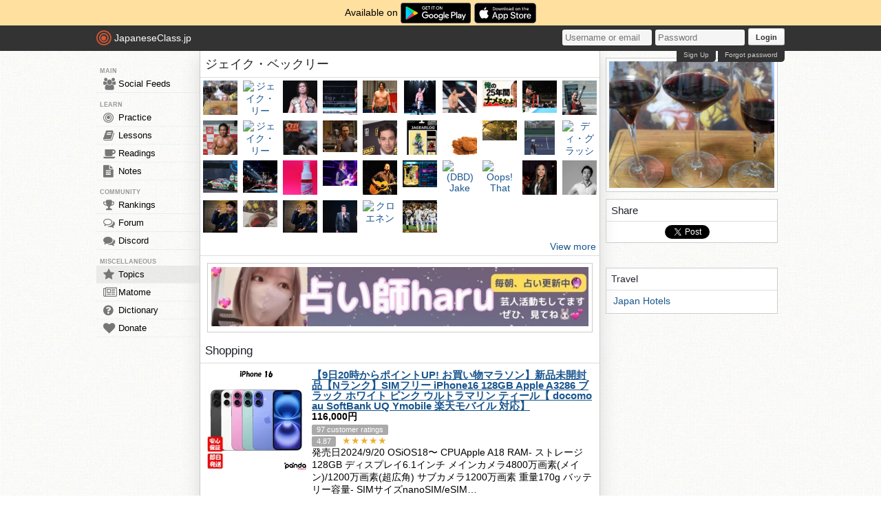

--- FILE ---
content_type: text/html; charset=utf-8
request_url: https://japaneseclass.jp/trends/about/%E3%82%B8%E3%82%A7%E3%82%A4%E3%82%AF%E3%83%BB%E3%83%99%E3%83%83%E3%82%AF%E3%83%AA%E3%83%BC
body_size: 13022
content:
<!DOCTYPE html><html><head><!-- Google tag (gtag.js)--><script async src="https://www.googletagmanager.com/gtag/js?id=G-DNG93ZD7P1" type="c10651fafd2105460b126531-text/javascript"></script><script type="c10651fafd2105460b126531-text/javascript">window.dataLayer = window.dataLayer || [];
function gtag(){dataLayer.push(arguments);}
gtag('js', new Date());
gtag('config', 'G-DNG93ZD7P1');
</script><link rel="dns-prefetch" href="https://cdn.japaneseclass.jp"><meta charset="utf-8"><!-- verification codes--><meta name="y_key" content="eed5acc5360ba626"><meta name="google-site-verification" content="NU4y71Mg9hLhJZ31r1wKR84zgXB4L_2q5v5SbfJZSHA"><meta name="msvalidate.01" content="D65BDFC535FC6BCAE927F1843D4FE9AA"><meta name="p:domain_verify" content="f137121c58fd97ae65c72aac1730cb14"><meta property="fb:app_id" content="246148497593"><meta property="og:app_id" content="246148497593"><meta name="alexaVerifyID" content="kL7SN9uSdZWpRmxoRxtZLFIRfHI"><meta name="viewport" content="initial-scale=1,maximum-scale=1,user-scalable=no"><!--if lt IE 9<script type="text/javascript" src="http://cdnjs.cloudflare.com/ajax/libs/html5shiv/3.7/html5shiv-printshiv.min.js"></script>
<script type="text/javascript" src="http://cdnjs.cloudflare.com/ajax/libs/es5-shim/3.4.0/es5-sham.min.js"></script>
<script type="text/javascript" src="http://cdnjs.cloudflare.com/ajax/libs/es5-shim/4.1.0/es5-sham.min.js"></script>
<script type="text/javascript" src="http://cdnjs.cloudflare.com/ajax/libs/selectivizr/1.0.2/selectivizr-min.js"></script>
<script type="text/javascript" src="http://cdnjs.cloudflare.com/ajax/libs/json2/20130526/json2.min.js"></script>
<sciprt type="text/javascript" src="http://cdnjs.cloudflare.com/ajax/libs/placeholders/3.0.2/placeholders.js"></script>
--><link rel="shortcut icon" href="https://cdn.japaneseclass.jp/assets/favicon.ico" type="image/x-icon"><link rel="icon" href="https://cdn.japaneseclass.jp/assets/favicon.ico" sizes="32x32"><link rel="stylesheet" type="text/css" href="https://cdn.japaneseclass.jp/build/stylus/base.css?ver=835"><!--!{ads.print(user, 'popupunder')}--><script type="c10651fafd2105460b126531-text/javascript" src="//connect.facebook.net/en_US/all.js"></script><script type="c10651fafd2105460b126531-text/javascript">var bian = bian || {};
bian.user = null;
bian.isBot = false;
bian.tempUser = null;
bian.quests = null;
bian.constants = {"LEVEL_REQUIREMENTS":{"1":0,"2":4000,"3":12000,"4":27000,"5":52000,"6":97000,"7":170000,"8":270000,"9":380000}};
var jcjp = {
  gap: 1768566589362 - Date.now(),
  now: 1768566589362
};

</script><meta name="verify-admitad" content="0f23a69571"><meta http-equiv="content-language" content="ja,en"><meta name="description" content="Trends, photos, videos, shopping, news, dictionary, related and similar topics of ジェイク・ベックリー"><meta name="keywords" content="japanese, topic, trends, ジェイク・ベックリー, photos, videos, shopping, news, dictionary, related, similar"><meta property="og:title" content="ジェイク・ベックリー"><meta property="og:type" content="article"><meta property="og:description" content="Trends, photos, videos, shopping, news, dictionary, related and similar topics of ジェイク・ベックリー"><meta property="og:url" content="https://japaneseclass.jp/trends/about/ジェイク・ベックリー"><meta property="og:image" content="https://cdn-ak.f.st-hatena.com/images/fotolife/b/balladlee/20240921/20240921125659.jpg"><meta property="og:site_name" content="JapaneseClass.jp"><meta name="twitter:card" content="summary_large_image"><meta name="twitter:site" content="@jcjp"><meta name="twitter:title" content="ジェイク・ベックリー"><meta name="twitter:description" content="Trends, photos, videos, shopping, news, dictionary, related and similar topics of ジェイク・ベックリー"><meta name="twitter:image" content="https://cdn-ak.f.st-hatena.com/images/fotolife/b/balladlee/20240921/20240921125659.jpg"><title>ジェイク・ベックリー - JapaneseClass.jp</title></head><body><div class="body-wrapper"><div class="announcement">Available on <a href="https://play.google.com/store/apps/details?id=com.japaneseclass" target="_blank"><img class="middle" height="30" src="/images/logos/google-play.svg" alt="Google Play"></a><a class="ml5" href="https://apps.apple.com/us/app/japaneseclass-jp/id1606083467" target="_blank"><img class="middle" height="30" src="/images/logos/app-store.svg" alt="App Store"></a></div><div class="body has-announcement"><div id="fb-root"> </div><header><div id="header"><a class="logo" href="/"><i class="logo-circle fa fa-bullseye fa-5x"></i><span class="jcjp">JapaneseClass.jp</span><!--img(src='/assets/images/jcjp-logo.png')--></a><div class="pull-right right-head login-form"><form action="/auth/login" method="post"><input class="login-input" type="text" placeholder="Username or email" name="username"><input class="login-input" type="password" placeholder="Password" name="password"><button type="submit">Login</button></form><div class="under-header-link forgot-link pull-right">Forgot password</div><div class="under-header-link pull-right mr3" id="react-signup-link"></div></div></div></header><div class="wrapper"><nav><ul id="nav"><li class="header_li_menu">MAIN</li><li class="menu-feeds"><a href="/feeds"><i class="fa fa-group fa-lg"></i>Social Feeds</a></li><li class="header_li_menu">LEARN</li><li class="menu-practice"><a href="/practice"> <i class="fa fa-bullseye fa-lg"></i>Practice</a></li><li class="menu-lessons"><a href="/lessons"><i class="fa fa-book fa-lg"></i>Lessons</a></li><li class="menu-readings"><a href="/readings/list/h"><i class="fa fa-coffee fa-lg"></i>Readings</a></li><li class="menu-notes"><a href="/notes"><i class="fa fa-file-text fa-lg"></i>Notes</a></li><li class="header_li_menu">COMMUNITY</li><li class="menu-ranking"><a href="/user/ranking"><i class="fa fa-trophy fa-lg"></i>Rankings</a></li><li class="menu-forum"><a href="/forum"><i class="fa fa-comments-o fa-lg"></i>Forum</a></li><li class="menu-chat"><a target="_blank" href="https://discord.com/invite/eXGtSpECUb"><!--a(href='/chat')--><i class="fa fa-comments fa-lg"></i>Discord</a></li><!--li.header_li_menu GAME--><!--li: a()i.fa.fa-sun.fa-lg
| Avatar--><li class="header_li_menu">MISCELLANEOUS</li><li class="menu-trends menu-selected"><a href="/trends/list/all"><i class="fa fa-star fa-lg"></i>Topics</a></li><li><a href="/matome"><i class="fa fa-newspaper-o fa-lg"></i>Matome</a></li><li><a href="/dictionary"><i class="fa fa-question-circle fa-lg"></i>Dictionary</a></li><li class="mb30"><a href="/donate"><i class="fa fa-heart fa-lg"></i>Donate</a></li></ul></nav><div id="content"><div class="trends" itemscope="" itemtype="https://schema.org/Article"><h1 itemprop="name">ジェイク・ベックリー</h1><div class="trends-photos"><a class="img-holder js-gallery-btn" href="https://cdn-ak.f.st-hatena.com/images/fotolife/b/balladlee/20240921/20240921125659.jpg" target="_blank"><img class="js-es-image js-remove thumb-sm" src="https://cdn-ak.f.st-hatena.com/images/fotolife/b/balladlee/20240921/20240921125659.jpg" alt="コノスル・マルベック・ビシクレタ・リミテッド・エディション" itemprop="image"></a><a class="img-holder js-gallery-btn" href="https://hochi.news/images/2024/06/16/20240616-OHT1I51275-L.jpg" target="_blank"><img class="js-es-image js-remove thumb-sm" src="https://hochi.news/images/2024/06/16/20240616-OHT1I51275-L.jpg" alt="ジェイク・リー" itemprop="image"></a><a class="img-holder js-gallery-btn" href="https://kids-future-navi.com/wp-content/uploads/2022/12/wrestler-named-jake-lee.jpg" target="_blank"><img class="js-es-image js-remove thumb-sm" src="https://kids-future-navi.com/wp-content/uploads/2022/12/wrestler-named-jake-lee.jpg" alt="新日本への移籍が噂されるジェイク・リーってどんなレスラーなん？" itemprop="image"></a><a class="img-holder js-gallery-btn" href="https://i.daily.jp/ring/2023/03/19/Images/f_16159580.jpg" target="_blank"><img class="js-es-image js-remove thumb-sm" src="https://i.daily.jp/ring/2023/03/19/Images/f_16159580.jpg" alt="ノア　ジェイク・リーがＧＨＣヘビー級新王者に　「今日から俺がノアの舵を取る！」　清宮は王座陥落編集者のオススメ記事ＢＤドタキャンから復帰のＳＡＴＯＲＵ 元カノ女優と再会も「こ…【写真】リング復帰のぱんちゃん璃奈 大胆デニムビキニ姿で計量…【写真】ＢＤオーディションで女性ダンサーが暴走 尻だし暴挙で…【写真】女子格闘家ビクトリア・リーが１８歳で死去 世界王者の…ファイト最新ニュース主要ニュース広島・栗林が右肘関節手術 復帰時期未定楽天・三木新監督「想像を超えた覚悟」阪神・藤川新監督の素顔 人柄はリーダー楽天・森井社長が監督交代経緯を説明カンニング竹山 後輩芸人が超難関資格合格藤本敏史 謹慎中に後輩女芸人から差し入れ巨人まさかの完封負け 戸郷を援護できず姿消した「踊る」湾岸署美人巡査が話題ランキング(ファイト)写真話題の写真ランキングリアルタイムランキング注目トピックス" itemprop="image"></a><a class="img-holder js-gallery-btn" href="https://tokyo-sports.ismcdn.jp/mwimgs/c/e/1760w/img_ced14e5191a6f8f41b7a3ef3353727ae139566.jpg" target="_blank"><img class="js-es-image js-remove thumb-sm" src="https://tokyo-sports.ismcdn.jp/mwimgs/c/e/1760w/img_ced14e5191a6f8f41b7a3ef3353727ae139566.jpg" alt="【全日本】ジェイク・リーが年内で退団　暮れの王道マットに大激震" itemprop="image"></a><a class="img-holder js-gallery-btn" href="https://stat.ameba.jp/user_images/20230320/07/sanpurena/19/86/j/o1080161315257770585.jpg" target="_blank"><img class="js-es-image js-remove thumb-sm" src="https://stat.ameba.jp/user_images/20230320/07/sanpurena/19/86/j/o1080161315257770585.jpg" alt="かっちんブログ 「朝鮮学校情報・在日同胞情報・在日サッカー速報情報など発信」史上初の快挙！GHCヘビー級王者に！朝鮮学校出身　プロレスラー　ジェイク・リー選手" itemprop="image"></a><a class="img-holder js-gallery-btn" href="https://tokyo-sports.ismcdn.jp/mwimgs/1/1/1200w/img_11f6d7964707ba5a2709371d9084cfa6119857.jpg" target="_blank"><img class="js-es-image js-remove thumb-sm" src="https://tokyo-sports.ismcdn.jp/mwimgs/1/1/1200w/img_11f6d7964707ba5a2709371d9084cfa6119857.jpg" alt="【ノア】ジェイク・リー 方舟マットに電撃参戦へ「いま俺は … – 東スポWEB" itemprop="image"></a><a class="img-holder js-gallery-btn" href="https://yvpub-pctr.c.yimg.jp/dk/yvpub-bucket001-west/contents/yvpub-content-600dcc1e2fb1c297c1c585b15d807935/images/yvpubthum9946674-656748d05613b024ed69587fe3f2ae95.jpeg" target="_blank"><img class="js-es-image js-remove thumb-sm" src="https://yvpub-pctr.c.yimg.jp/dk/yvpub-bucket001-west/contents/yvpub-content-600dcc1e2fb1c297c1c585b15d807935/images/yvpubthum9946674-656748d05613b024ed69587fe3f2ae95.jpeg" alt="スポーツナビ" itemprop="image"></a><a class="img-holder js-gallery-btn" href="https://tokyo-sports.ismcdn.jp/mwimgs/4/1/1760w/img_419e9d85a582615b22e120e2deb52415190229.jpg" target="_blank"><img class="js-es-image js-remove thumb-sm" src="https://tokyo-sports.ismcdn.jp/mwimgs/4/1/1760w/img_419e9d85a582615b22e120e2deb52415190229.jpg" alt="【全日本】退団のジェイクが理由明かす「一度しかない人生だから、挑戦したい」" itemprop="image"></a><a class="img-holder js-gallery-btn" href="https://cdn.snsimg.carview.co.jp/minkara/blog/000/021/282/473/21282473/p1.jpg?ct=bcf0d0354ad5" target="_blank"><img class="js-es-image js-remove thumb-sm" src="https://cdn.snsimg.carview.co.jp/minkara/blog/000/021/282/473/21282473/p1.jpg?ct=bcf0d0354ad5" alt="ジェイクEリーは現在、ちょっと悲しいです。" itemprop="image"></a><a class="img-holder js-gallery-btn" href="https://www.nikkansports.com/battle/news/img/202105210001357-w1300_0.jpg" target="_blank"><img class="js-es-image js-remove thumb-sm" src="https://www.nikkansports.com/battle/news/img/202105210001357-w1300_0.jpg" alt="全日本プロレス新木場大会　諏訪間との前哨戦に勝利後バックステージで余裕の表情を見せるジェイク・リー（撮影・松熊洋介）" itemprop="image"></a><a class="img-holder js-gallery-btn" href="https://hochi.news/images/2023/05/17/20230517-OHT1I51017-L.jpg" target="_blank"><img class="js-es-image js-remove thumb-sm" src="https://hochi.news/images/2023/05/17/20230517-OHT1I51017-L.jpg" alt="ジェイク・リー" itemprop="image"></a><a class="img-holder js-gallery-btn" href="https://img.aucfree.com/w1087880690.1.jpg" target="_blank"><img class="js-es-image js-remove thumb-sm" src="https://img.aucfree.com/w1087880690.1.jpg" alt="【LP+EP】オジー・オズボーン / 月に吠える BARK AT THE MOON / OZZY OSBOURNE / ジェイク・E.リー /解説・歌詞・対訳付 CBS 30AP2731-2▲の1番目の画像" itemprop="image"></a><a class="img-holder js-gallery-btn" href="https://eiga-pop.com/files/image/1893/image_1893_i5ea2eb5e998dc.jpg" target="_blank"><img class="js-es-image js-remove thumb-sm" src="https://eiga-pop.com/files/image/1893/image_1893_i5ea2eb5e998dc.jpg" alt="ジェイク・カスダン" itemprop="image"></a><a class="img-holder js-gallery-btn" href="https://eiga.k-img.com/images/person/297925/da8fa9ea7bb222dd/320.jpg?1530674799" target="_blank"><img class="js-es-image js-remove thumb-sm" src="https://eiga.k-img.com/images/person/297925/da8fa9ea7bb222dd/320.jpg?1530674799" alt="ジョナサン・カスダン" itemprop="image"></a><a class="img-holder js-gallery-btn" href="https://blog-imgs-90.fc2.com/t/e/a/teamjackass/201603110758570c4.jpg" target="_blank"><img class="js-es-image js-remove thumb-sm" src="https://blog-imgs-90.fc2.com/t/e/a/teamjackass/201603110758570c4.jpg" alt="201603110758570c4.jpg" itemprop="image"></a><a class="img-holder js-gallery-btn" href="https://www.profoods.co.jp/img/item/0040519/r0040519_17.jpg" target="_blank"><img class="js-es-image js-remove thumb-sm" src="https://www.profoods.co.jp/img/item/0040519/r0040519_17.jpg" alt="■GABAN ケイジャンシーズニング 100g （チャック袋入）GABAN ケイジャンシーズニング 100g （チャック袋入）" itemprop="image"></a><a class="img-holder js-gallery-btn" href="https://eiga-pop.com/files/image/40165/image_40165_i62cdd68c1e65c.jpg" target="_blank"><img class="js-es-image js-remove thumb-sm" src="https://eiga-pop.com/files/image/40165/image_40165_i62cdd68c1e65c.jpg" alt="ストレンジ・ワールド もうひとつの世界の画像一覧" itemprop="image"></a><a class="img-holder js-gallery-btn" href="https://livedoor.blogimg.jp/baseball_motion/imgs/7/5/75be65db.jpg" target="_blank"><img class="js-es-image js-remove thumb-sm" src="https://livedoor.blogimg.jp/baseball_motion/imgs/7/5/75be65db.jpg" alt="02" itemprop="image"></a><a class="img-holder js-gallery-btn" href="https://img.topics.smt.news.goo.ne.jp/picture/jp_motorsport/m_jp_motorsport-2022080123016.jpg" target="_blank"><img class="js-es-image js-remove thumb-sm" src="https://img.topics.smt.news.goo.ne.jp/picture/jp_motorsport/m_jp_motorsport-2022080123016.jpg" alt="ディ・グラッシが今季初勝利。ライバル総崩れでバンドーンがタイトル王手｜フォーミュラE第14戦ロンドン" itemprop="image"></a><a class="img-holder js-gallery-btn" href="https://cdn-image.as-web.jp/2020/01/29165640/R-Motorsport_2-jpg.jpg" target="_blank"><img class="js-es-image js-remove thumb-sm" src="https://cdn-image.as-web.jp/2020/01/29165640/R-Motorsport_2-jpg.jpg" alt="アストンマーティンがIGTCにフルシーズンエントリー。8社目のフル参戦メーカーに" itemprop="image"></a><a class="img-holder js-gallery-btn" href="https://cdn-image.as-web.jp/2022/08/01153933/asimg_1019286275-LAT-20220730-EPS813_145605_AF_7441_2f62e77524f1d8e.jpg" target="_blank"><img class="js-es-image js-remove thumb-sm" src="https://cdn-image.as-web.jp/2022/08/01153933/asimg_1019286275-LAT-20220730-EPS813_145605_AF_7441_2f62e77524f1d8e.jpg" alt="フォーミュラEロンドン戦はデニスとディ・グラッシが今季初優勝。タイトル争いはバンドーンがリード" itemprop="image"></a><a class="img-holder js-gallery-btn" href="https://livedoor.blogimg.jp/siliconhouse/imgs/5/b/5bf4f4b0-s.jpg" target="_blank"><img class="js-es-image js-remove thumb-sm" src="https://livedoor.blogimg.jp/siliconhouse/imgs/5/b/5bf4f4b0-s.jpg" alt="pb_001" itemprop="image"></a><a class="img-holder js-gallery-btn" href="https://gsch.tfmwish.com/wp-content/uploads/61408.jpg" target="_blank"><img class="js-es-image js-remove thumb-sm" src="https://gsch.tfmwish.com/wp-content/uploads/61408.jpg" alt="【ジェフ・ベック】ミック・ジャガー／ジミー・ペイジ／キース・ムーン／コージー・パウエル／ロニー・ウッドらについて語る" itemprop="image"></a><a class="img-holder js-gallery-btn" href="https://sportiva.shueisha.co.jp/clm/baseball/mlb/2013/assets_c/2013/01/Peavy-thumb-450x340-41833.jpg" target="_blank"><img class="js-es-image js-remove thumb-sm" src="https://sportiva.shueisha.co.jp/clm/baseball/mlb/2013/assets_c/2013/01/Peavy-thumb-450x340-41833.jpg" alt="【MLB】作家、ハンター、カーレーサー。メジャーリーガーの「オフは別の顔」キーワードSportiva Presents編集部のオススメ人気記事ランキングこの記事を読んだ人にオススメSportiva Presentsスペシャルコンテンツ注目フォト" itemprop="image"></a><a class="img-holder js-gallery-btn" href="https://pbs.twimg.com/media/Db90k3NUQAAHFH6.jpg" target="_blank"><img class="js-es-image js-remove thumb-sm" src="https://pbs.twimg.com/media/Db90k3NUQAAHFH6.jpg" alt="JavaScript is not available." itemprop="image"></a><a class="img-holder js-gallery-btn" href="https://i.pinimg.com/474x/ad/5e/db/ad5edb865c25463ee8bf20027c59b830.jpg" target="_blank"><img class="js-es-image js-remove thumb-sm" src="https://i.pinimg.com/474x/ad/5e/db/ad5edb865c25463ee8bf20027c59b830.jpg" alt="(DBD) Jake Park" itemprop="image"></a><a class="img-holder js-gallery-btn" href="https://cdn.shopify.com/s/files/1/0593/1823/9392/products/cg61037722_4_800x.jpg?v=1669254428" target="_blank"><img class="js-es-image js-remove thumb-sm" src="https://cdn.shopify.com/s/files/1/0593/1823/9392/products/cg61037722_4_800x.jpg?v=1669254428" alt="Oops! That page can’t be found." itemprop="image"></a><a class="img-holder js-gallery-btn" href="https://www.crank-in.net/img/db/509975_650.jpg" target="_blank"><img class="js-es-image js-remove thumb-sm" src="https://www.crank-in.net/img/db/509975_650.jpg" alt="シャリース" itemprop="image"></a><a class="img-holder js-gallery-btn" href="https://prtimes.jp/i/24873/26/resize/d24873-26-801569-0.jpg" target="_blank"><img class="js-es-image js-remove thumb-sm" src="https://prtimes.jp/i/24873/26/resize/d24873-26-801569-0.jpg" alt="株式会社スリーシェイク、シリーズAラウンドにて総額5.0億円の資金調達を実施" itemprop="image"></a><a class="img-holder js-gallery-btn" href="https://afpbb.ismcdn.jp/mwimgs/8/9/810wm/img_8963e6dfce282b6c4ec62b59dc32bea9117733.jpg" target="_blank"><img class="js-es-image js-remove thumb-sm" src="https://afpbb.ismcdn.jp/mwimgs/8/9/810wm/img_8963e6dfce282b6c4ec62b59dc32bea9117733.jpg" alt="国際ニュース：AFPBB News「Glee」のスター、フィリピンの壁破る トランスジェンダーのアイコン" itemprop="image"></a><a class="img-holder js-gallery-btn" href="https://64.media.tumblr.com/fbca6262bd809d1045bf38c1ecba1e66/8b1883f590d6d14d-67/s2048x3072_c4348,21256,91304,70169/6d6333af0128e72f4465c98e3a7426768a4b4b1d.jpg" target="_blank"><img class="js-es-image js-remove thumb-sm" src="https://64.media.tumblr.com/fbca6262bd809d1045bf38c1ecba1e66/8b1883f590d6d14d-67/s2048x3072_c4348,21256,91304,70169/6d6333af0128e72f4465c98e3a7426768a4b4b1d.jpg" alt="シャリース、ジェイクザイラス" itemprop="image"></a><a class="img-holder js-gallery-btn" href="https://afpbb.ismcdn.jp/mwimgs/8/9/1000x/img_8963e6dfce282b6c4ec62b59dc32bea9117733.jpg" target="_blank"><img class="js-es-image js-remove thumb-sm" src="https://afpbb.ismcdn.jp/mwimgs/8/9/1000x/img_8963e6dfce282b6c4ec62b59dc32bea9117733.jpg" alt="国際ニュース：AFPBB News「Glee」のスター、フィリピンの壁破る トランスジェンダーのアイコン" itemprop="image"></a><a class="img-holder js-gallery-btn" href="https://hot-korea.net/uploads/wp-content/uploads/2021/08/210803_0083-768x512.jpg" target="_blank"><img class="js-es-image js-remove thumb-sm" src="https://hot-korea.net/uploads/wp-content/uploads/2021/08/210803_0083-768x512.jpg" alt="韓国の美を伝えるミス・コリア、2021年の日本代表決定！ ミュージカル「BACK TO THE STAGE」キャストによる先行お披露目も！" itemprop="image"></a><a class="img-holder js-gallery-btn" href="https://lohas.nicoseiga.jp/thumb/2009378i?" target="_blank"><img class="js-es-image js-remove thumb-sm" src="https://lohas.nicoseiga.jp/thumb/2009378i?" alt="クロエネン" itemprop="image"></a><a class="img-holder js-gallery-btn" href="https://image.news.livedoor.com/newsimage/stf/d/e/deb17_1351_c4e41f0d_f56ffb89-m.jpg" target="_blank"><img class="js-es-image js-remove thumb-sm" src="https://image.news.livedoor.com/newsimage/stf/d/e/deb17_1351_c4e41f0d_f56ffb89-m.jpg" alt="ブレーブスとドジャース、地区シリーズ敗退の危機" itemprop="image"></a></div><a class="bbGray text-right p5 block" href="/img/ジェイク・ベックリー">View more</a><!--a.bbGray.block.text-center(href="https://www.etsy.com/shop/RumpelFable", target="_blank")img.almost-fill.mauto.mt10.mb10(src="/ads/rumpelfable-1080x1080.jpg", alt="RUMPEL FABLE")--><div class="center mt10"><div class="center p5 box m10">
      <a href="https://www.youtube.com/@jeanne6663" target="_blank" rel="nofollow"><img border="0" style="width:100%" alt="jeanne6663" src="https://japaneseclass.jp/images/ads/haru.jpg"></a>
    </div></div><h2>Shopping</h2><!--include ../layout/amazon--><!--h2 Shopping--><ul class="trends-shopping"><li class="article" itemscope="" itemtype="https://schema.org/Product"><a class="article-img" href="https://hb.afl.rakuten.co.jp/hgc/g00s2dad.2t6pc63d.g00s2dad.2t6pd9f8/?pc=https%3A%2F%2Fitem.rakuten.co.jp%2Fkeitai-god%2Fiphone16-128-n%2F&amp;m=http%3A%2F%2Fm.rakuten.co.jp%2Fkeitai-god%2Fi%2F10020888%2F&amp;rafcid=wsc_i_is_1048759058175363316" target="_blank"><img src="https://thumbnail.image.rakuten.co.jp/@0_mall/keitai-god/cabinet/06339609/10970887/16_all.jpg?_ex=145x145" alt="【9日20時からポイントUP! お買い物マラソン】新品未開封品【Nランク】SIMフリー iPhone16 128GB Apple A3286 ブラック ホワイト ピンク ウルトラマリン ティール【 docomo au SoftBank UQ Ymobile 楽天モバイル 対応】" itemprop="image"></a><div class="article-text"><h3 itemprop="name"><a class="bold underline" href="https://hb.afl.rakuten.co.jp/hgc/g00s2dad.2t6pc63d.g00s2dad.2t6pd9f8/?pc=https%3A%2F%2Fitem.rakuten.co.jp%2Fkeitai-god%2Fiphone16-128-n%2F&amp;m=http%3A%2F%2Fm.rakuten.co.jp%2Fkeitai-god%2Fi%2F10020888%2F&amp;rafcid=wsc_i_is_1048759058175363316" target="_blank" itemprop="url">【9日20時からポイントUP! お買い物マラソン】新品未開封品【Nランク】SIMフリー iPhone16 128GB Apple A3286 ブラック ホワイト ピンク ウルトラマリン ティール【 docomo au SoftBank UQ Ymobile 楽天モバイル 対応】</a></h3><div itemprop="offers" itemscope="" itemtype="https://schema.org/Offer"><strong class="mv5"><span itemprop="price">116,000</span>円</strong><meta itemprop="priceCurrency" content="JPY"><link itemprop="availability" href="https://schema.org/InStock"></div><div itemprop="aggregateRating" itemscope="" itemtype="https://schema.org/AggregateRating"><span class="item grey"><span itemprop="reviewCount">97</span> customer ratings</span><div><span class="item grey" itemprop="ratingValue">4.87</span> <span class="star">★★★★★</span></div></div><div>発売日2024/9/20 OSiOS18〜 CPUApple A18 RAM- ストレージ128GB ディスプレイ6.1インチ メインカメラ4800万画素(メイン)/1200万画素(超広角) サブカメラ1200万画素 重量170g バッテリー容量- SIMサイズnanoSIM/eSIM…</div></div></li><li class="article" itemscope="" itemtype="https://schema.org/Product"><a class="article-img" href="https://hb.afl.rakuten.co.jp/hgc/g00u6lrd.2t6pc8e0.g00u6lrd.2t6pd6ba/?pc=https%3A%2F%2Fitem.rakuten.co.jp%2Ff092151-nasukara%2F70674-40012347%2F&amp;m=http%3A%2F%2Fm.rakuten.co.jp%2Ff092151-nasukara%2Fi%2F10000107%2F&amp;rafcid=wsc_i_is_1048759058175363316" target="_blank"><img src="https://thumbnail.image.rakuten.co.jp/@0_mall/f092151-nasukara/cabinet/10123413/70674-40012347-01.jpg?_ex=145x145" alt="【ふるさと納税】130-2【選べるカラー】高性能リユース　スマホ　Apple　iPhone 12 64GB　SIMロック解除済　本体のみ ｜ 中古 再生品 本体 端末" itemprop="image"></a><div class="article-text"><h3 itemprop="name"><a class="bold underline" href="https://hb.afl.rakuten.co.jp/hgc/g00u6lrd.2t6pc8e0.g00u6lrd.2t6pd6ba/?pc=https%3A%2F%2Fitem.rakuten.co.jp%2Ff092151-nasukara%2F70674-40012347%2F&amp;m=http%3A%2F%2Fm.rakuten.co.jp%2Ff092151-nasukara%2Fi%2F10000107%2F&amp;rafcid=wsc_i_is_1048759058175363316" target="_blank" itemprop="url">【ふるさと納税】130-2【選べるカラー】高性能リユース　スマホ　Apple　iPhone 12 64GB　SIMロック解除済　本体のみ ｜ 中古 再生品 本体 端末</a></h3><div itemprop="offers" itemscope="" itemtype="https://schema.org/Offer"><strong class="mv5"><span itemprop="price">130,000</span>円</strong><meta itemprop="priceCurrency" content="JPY"><link itemprop="availability" href="https://schema.org/InStock"></div><div>那須烏山市で点検・整備されたリユース　スマホです。 リユース・スマホの中でもコストパフォーマンスに優れたモデル。 リユース製品が初めてという方にもおすすめ致します。 カラー： ホワイト・ブラック キャリア：docomo・au・Softbank・楽天モバイル（SIMロック解除済）…</div></div></li><li class="article" itemscope="" itemtype="https://schema.org/Product"><a class="article-img" href="https://hb.afl.rakuten.co.jp/hgc/g00u6p5d.2t6pcde4.g00u6p5d.2t6pde25/?pc=https%3A%2F%2Fitem.rakuten.co.jp%2Fnicosuma-store%2Fiphone15-battery100%2F&amp;m=http%3A%2F%2Fm.rakuten.co.jp%2Fnicosuma-store%2Fi%2F10000419%2F&amp;rafcid=wsc_i_is_1048759058175363316" target="_blank"><img src="https://thumbnail.image.rakuten.co.jp/@0_mall/nicosuma-store/cabinet/08934800/11201670/12347637/iphone15.jpg?_ex=145x145" alt="純正バッテリー100%｜90%【中古】iPhone 15 128GB 256GB 512GB A3089 スマホ スマートフォン 本体 SIMフリー ピンク イエロー グリーン ブルー ブラック docomo au softbank 美品 にこスマ認定整備済み品(リファービッシュ 整備済品) 白ロム" itemprop="image"></a><div class="article-text"><h3 itemprop="name"><a class="bold underline" href="https://hb.afl.rakuten.co.jp/hgc/g00u6p5d.2t6pcde4.g00u6p5d.2t6pde25/?pc=https%3A%2F%2Fitem.rakuten.co.jp%2Fnicosuma-store%2Fiphone15-battery100%2F&amp;m=http%3A%2F%2Fm.rakuten.co.jp%2Fnicosuma-store%2Fi%2F10000419%2F&amp;rafcid=wsc_i_is_1048759058175363316" target="_blank" itemprop="url">純正バッテリー100%｜90%【中古】iPhone 15 128GB 256GB 512GB A3089 スマホ スマートフォン 本体 SIMフリー ピンク イエロー グリーン ブルー ブラック docomo au softbank 美品 にこスマ認定整備済み品(リファービッシュ 整備済品) 白ロム</a></h3><div itemprop="offers" itemscope="" itemtype="https://schema.org/Offer"><strong class="mv5"><span itemprop="price">87,800</span>円</strong><meta itemprop="priceCurrency" content="JPY"><link itemprop="availability" href="https://schema.org/InStock"></div><div itemprop="aggregateRating" itemscope="" itemtype="https://schema.org/AggregateRating"><span class="item grey"><span itemprop="reviewCount">29</span> customer ratings</span><div><span class="item grey" itemprop="ratingValue">4.93</span> <span class="star">★★★★★</span></div></div><div>iphone 中古 iphone simフリー iphone 本体 iphone 整備済 simフリー iphone 中古 中古スマホ iphone リファービッシュ iphone15 中古 iphone15 simフリー iphone15 本体 iphone 15 中古 iphone 15…</div></div></li><li class="article" itemscope="" itemtype="https://schema.org/Product"><a class="article-img" href="https://hb.afl.rakuten.co.jp/hgc/g00u6p5d.2t6pcde4.g00u6p5d.2t6pde25/?pc=https%3A%2F%2Fitem.rakuten.co.jp%2Fnicosuma-store%2Fiphonese3-128-a%2F&amp;m=http%3A%2F%2Fm.rakuten.co.jp%2Fnicosuma-store%2Fi%2F10000109%2F&amp;rafcid=wsc_i_is_1048759058175363316" target="_blank"><img src="https://thumbnail.image.rakuten.co.jp/@0_mall/nicosuma-store/cabinet//08934800/11201670/11201671/iphonese3-thumb.jpg?_ex=145x145" alt="【中古】iPhone SE 第3世代 2022 SE3 A2782 64GB 128GB スマホ スマートフォン SE3 本体 SIMフリー ミッドナイト レッド スターライト docomo au softbank 美品 にこスマ認定整備済み品(リファービッシュ 整備済品) 白ロム" itemprop="image"></a><div class="article-text"><h3 itemprop="name"><a class="bold underline" href="https://hb.afl.rakuten.co.jp/hgc/g00u6p5d.2t6pcde4.g00u6p5d.2t6pde25/?pc=https%3A%2F%2Fitem.rakuten.co.jp%2Fnicosuma-store%2Fiphonese3-128-a%2F&amp;m=http%3A%2F%2Fm.rakuten.co.jp%2Fnicosuma-store%2Fi%2F10000109%2F&amp;rafcid=wsc_i_is_1048759058175363316" target="_blank" itemprop="url">【中古】iPhone SE 第3世代 2022 SE3 A2782 64GB 128GB スマホ スマートフォン SE3 本体 SIMフリー ミッドナイト レッド スターライト docomo au softbank 美品 にこスマ認定整備済み品(リファービッシュ 整備済品) 白ロム</a></h3><div itemprop="offers" itemscope="" itemtype="https://schema.org/Offer"><strong class="mv5"><span itemprop="price">21,800</span>円</strong><meta itemprop="priceCurrency" content="JPY"><link itemprop="availability" href="https://schema.org/InStock"></div><div itemprop="aggregateRating" itemscope="" itemtype="https://schema.org/AggregateRating"><span class="item grey"><span itemprop="reviewCount">538</span> customer ratings</span><div><span class="item grey" itemprop="ratingValue">4.51</span> <span class="star">★★★★★</span></div></div><div>iphone 中古 iphone simフリー iphone 本体 iphone 整備済 simフリー iphone 中古 中古スマホ iphone リファービッシュ iphonese 中古 iphonese simフリー iphonese 本体 iphone se 中古 iphone se…</div></div></li><li class="article" itemscope="" itemtype="https://schema.org/Product"><a class="article-img" href="https://hb.afl.rakuten.co.jp/hgc/g00u6p5d.2t6pcde4.g00u6p5d.2t6pde25/?pc=https%3A%2F%2Fitem.rakuten.co.jp%2Fnicosuma-store%2Fiphone14-128-a%2F&amp;m=http%3A%2F%2Fm.rakuten.co.jp%2Fnicosuma-store%2Fi%2F10000210%2F&amp;rafcid=wsc_i_is_1048759058175363316" target="_blank"><img src="https://thumbnail.image.rakuten.co.jp/@0_mall/nicosuma-store/cabinet//08934800/11201670/11201671/iphone14-thumb.jpg?_ex=145x145" alt="【中古】iPhone 14 128GB 256GB 512GB A2881 スマホ スマートフォン 本体 SIMフリー ミッドナイト (PRODUCT)RED スターライト パープル ブルー イエロー docomo au softbank 美品 にこスマ認定整備済み品(リファービッシュ 整備済品) 白ロム" itemprop="image"></a><div class="article-text"><h3 itemprop="name"><a class="bold underline" href="https://hb.afl.rakuten.co.jp/hgc/g00u6p5d.2t6pcde4.g00u6p5d.2t6pde25/?pc=https%3A%2F%2Fitem.rakuten.co.jp%2Fnicosuma-store%2Fiphone14-128-a%2F&amp;m=http%3A%2F%2Fm.rakuten.co.jp%2Fnicosuma-store%2Fi%2F10000210%2F&amp;rafcid=wsc_i_is_1048759058175363316" target="_blank" itemprop="url">【中古】iPhone 14 128GB 256GB 512GB A2881 スマホ スマートフォン 本体 SIMフリー ミッドナイト (PRODUCT)RED スターライト パープル ブルー イエロー docomo au softbank 美品 にこスマ認定整備済み品(リファービッシュ 整備済品) 白ロム</a></h3><div itemprop="offers" itemscope="" itemtype="https://schema.org/Offer"><strong class="mv5"><span itemprop="price">61,800</span>円</strong><meta itemprop="priceCurrency" content="JPY"><link itemprop="availability" href="https://schema.org/InStock"></div><div itemprop="aggregateRating" itemscope="" itemtype="https://schema.org/AggregateRating"><span class="item grey"><span itemprop="reviewCount">155</span> customer ratings</span><div><span class="item grey" itemprop="ratingValue">4.5</span> <span class="star">★★★★★</span></div></div><div>iphone 中古 iphone simフリー iphone 本体 iphone 整備済 simフリー iphone 中古 中古スマホ iphone リファービッシュ iphone14 中古 iphone14 simフリー iphone14 本体 iphone 14 中古 iphone 14…</div></div></li><li class="article" itemscope="" itemtype="https://schema.org/Product"><a class="article-img" href="https://hb.afl.rakuten.co.jp/hgc/g00u6p5d.2t6pcde4.g00u6p5d.2t6pde25/?pc=https%3A%2F%2Fitem.rakuten.co.jp%2Fnicosuma-store%2Fiphone15-128-a%2F&amp;m=http%3A%2F%2Fm.rakuten.co.jp%2Fnicosuma-store%2Fi%2F10000250%2F&amp;rafcid=wsc_i_is_1048759058175363316" target="_blank"><img src="https://thumbnail.image.rakuten.co.jp/@0_mall/nicosuma-store/cabinet/08934800/11201670/11201671/iphone15-thumb.jpg?_ex=145x145" alt="【中古】iPhone 15 128GB 256GB 512GB A3089 スマホ スマートフォン 本体 SIMフリー ピンク イエロー グリーン ブルー ブラック docomo au softbank 美品 にこスマ認定整備済み品(リファービッシュ 整備済品) 白ロム" itemprop="image"></a><div class="article-text"><h3 itemprop="name"><a class="bold underline" href="https://hb.afl.rakuten.co.jp/hgc/g00u6p5d.2t6pcde4.g00u6p5d.2t6pde25/?pc=https%3A%2F%2Fitem.rakuten.co.jp%2Fnicosuma-store%2Fiphone15-128-a%2F&amp;m=http%3A%2F%2Fm.rakuten.co.jp%2Fnicosuma-store%2Fi%2F10000250%2F&amp;rafcid=wsc_i_is_1048759058175363316" target="_blank" itemprop="url">【中古】iPhone 15 128GB 256GB 512GB A3089 スマホ スマートフォン 本体 SIMフリー ピンク イエロー グリーン ブルー ブラック docomo au softbank 美品 にこスマ認定整備済み品(リファービッシュ 整備済品) 白ロム</a></h3><div itemprop="offers" itemscope="" itemtype="https://schema.org/Offer"><strong class="mv5"><span itemprop="price">84,800</span>円</strong><meta itemprop="priceCurrency" content="JPY"><link itemprop="availability" href="https://schema.org/InStock"></div><div itemprop="aggregateRating" itemscope="" itemtype="https://schema.org/AggregateRating"><span class="item grey"><span itemprop="reviewCount">29</span> customer ratings</span><div><span class="item grey" itemprop="ratingValue">4.34</span> <span class="star">★★★★</span></div></div><div>iphone 中古 iphone simフリー iphone 本体 iphone 整備済 simフリー iphone 中古 中古スマホ iphone リファービッシュ iphone15 中古 iphone15 simフリー iphone15 本体 iphone 15 中古 iphone 15…</div></div></li><li class="article" itemscope="" itemtype="https://schema.org/Product"><a class="article-img" href="https://hb.afl.rakuten.co.jp/hgc/g00trgdd.2t6pcb4d.g00trgdd.2t6pde4c/?pc=https%3A%2F%2Fitem.rakuten.co.jp%2Ficockaden%2Fiphone16%2F&amp;m=http%3A%2F%2Fm.rakuten.co.jp%2Ficockaden%2Fi%2F10004486%2F&amp;rafcid=wsc_i_is_1048759058175363316" target="_blank"><img src="https://thumbnail.image.rakuten.co.jp/@0_mall/icockaden/cabinet/10962912/11261694/iphone16-all.jpg?_ex=145x145" alt="[新品未開封｜SIMフリー] iPhone 16 128GB 256GB 512GB 各色 スマホ 本体" itemprop="image"></a><div class="article-text"><h3 itemprop="name"><a class="bold underline" href="https://hb.afl.rakuten.co.jp/hgc/g00trgdd.2t6pcb4d.g00trgdd.2t6pde4c/?pc=https%3A%2F%2Fitem.rakuten.co.jp%2Ficockaden%2Fiphone16%2F&amp;m=http%3A%2F%2Fm.rakuten.co.jp%2Ficockaden%2Fi%2F10004486%2F&amp;rafcid=wsc_i_is_1048759058175363316" target="_blank" itemprop="url">[新品未開封｜SIMフリー] iPhone 16 128GB 256GB 512GB 各色 スマホ 本体</a></h3><div itemprop="offers" itemscope="" itemtype="https://schema.org/Offer"><strong class="mv5"><span itemprop="price">119,800</span>円</strong><meta itemprop="priceCurrency" content="JPY"><link itemprop="availability" href="https://schema.org/InStock"></div><div itemprop="aggregateRating" itemscope="" itemtype="https://schema.org/AggregateRating"><span class="item grey"><span itemprop="reviewCount">244</span> customer ratings</span><div><span class="item grey" itemprop="ratingValue">4.84</span> <span class="star">★★★★★</span></div></div><div>商品情報 商品状態 ◆新品未開封品 -------------- OS種類：iOS 18 販売時期：2024年秋モデル 画面サイズ：6.1インチ 容量：128GB～512GB 対応SIM：nanoSIMとeSIM --------------…</div></div></li><li class="article" itemscope="" itemtype="https://schema.org/Product"><a class="article-img" href="https://hb.afl.rakuten.co.jp/hgc/g00s2dad.2t6pc63d.g00s2dad.2t6pd9f8/?pc=https%3A%2F%2Fitem.rakuten.co.jp%2Fkeitai-god%2Fiphone16-256-n%2F&amp;m=http%3A%2F%2Fm.rakuten.co.jp%2Fkeitai-god%2Fi%2F10020889%2F&amp;rafcid=wsc_i_is_1048759058175363316" target="_blank"><img src="https://thumbnail.image.rakuten.co.jp/@0_mall/keitai-god/cabinet/06339609/10970887/16_all.jpg?_ex=145x145" alt="【9日20時からポイントUP! お買い物マラソン】新品未開封品【Nランク】SIMフリー iPhone16 256GB Apple A3286 ブラック ホワイト ピンク ウルトラマリン ティール【 docomo au SoftBank UQ Ymobile 楽天モバイル 対応】" itemprop="image"></a><div class="article-text"><h3 itemprop="name"><a class="bold underline" href="https://hb.afl.rakuten.co.jp/hgc/g00s2dad.2t6pc63d.g00s2dad.2t6pd9f8/?pc=https%3A%2F%2Fitem.rakuten.co.jp%2Fkeitai-god%2Fiphone16-256-n%2F&amp;m=http%3A%2F%2Fm.rakuten.co.jp%2Fkeitai-god%2Fi%2F10020889%2F&amp;rafcid=wsc_i_is_1048759058175363316" target="_blank" itemprop="url">【9日20時からポイントUP! お買い物マラソン】新品未開封品【Nランク】SIMフリー iPhone16 256GB Apple A3286 ブラック ホワイト ピンク ウルトラマリン ティール【 docomo au SoftBank UQ Ymobile 楽天モバイル 対応】</a></h3><div itemprop="offers" itemscope="" itemtype="https://schema.org/Offer"><strong class="mv5"><span itemprop="price">133,140</span>円</strong><meta itemprop="priceCurrency" content="JPY"><link itemprop="availability" href="https://schema.org/InStock"></div><div itemprop="aggregateRating" itemscope="" itemtype="https://schema.org/AggregateRating"><span class="item grey"><span itemprop="reviewCount">43</span> customer ratings</span><div><span class="item grey" itemprop="ratingValue">4.88</span> <span class="star">★★★★★</span></div></div><div>発売日2024/9/20 OSiOS18〜 CPUApple A18 RAM- ストレージ256GB ディスプレイ6.1インチ メインカメラ4800万画素(メイン)/1200万画素(超広角) サブカメラ1200万画素 重量170g バッテリー容量- SIMサイズnanoSIM/eSIM商品詳細…</div></div></li><li class="article" itemscope="" itemtype="https://schema.org/Product"><a class="article-img" href="https://hb.afl.rakuten.co.jp/hgc/g00r3khd.2t6pc488.g00r3khd.2t6pdefd/?pc=https%3A%2F%2Fitem.rakuten.co.jp%2Fshop-inverse%2Fsku-iphone13%2F&amp;m=http%3A%2F%2Fm.rakuten.co.jp%2Fshop-inverse%2Fi%2F10062600%2F&amp;rafcid=wsc_i_is_1048759058175363316" target="_blank"><img src="https://thumbnail.image.rakuten.co.jp/@0_mall/shop-inverse/cabinet/top-imgs/11862049/imgrc0081876644.jpg?_ex=145x145" alt="中古 Apple iPhone13 128GB 256GB 512GB レッド スターライト ミッドナイト ブルー ピンク グリーン SIMフリー SIMロック解除済 6ヶ月保証 赤ロム保証 スマホ【CA】中古iphone13 中古iphone 中古アイフォン 中古アイホン シムフリースマホ本体 シムフリー アイフォン13" itemprop="image"></a><div class="article-text"><h3 itemprop="name"><a class="bold underline" href="https://hb.afl.rakuten.co.jp/hgc/g00r3khd.2t6pc488.g00r3khd.2t6pdefd/?pc=https%3A%2F%2Fitem.rakuten.co.jp%2Fshop-inverse%2Fsku-iphone13%2F&amp;m=http%3A%2F%2Fm.rakuten.co.jp%2Fshop-inverse%2Fi%2F10062600%2F&amp;rafcid=wsc_i_is_1048759058175363316" target="_blank" itemprop="url">中古 Apple iPhone13 128GB 256GB 512GB レッド スターライト ミッドナイト ブルー ピンク グリーン SIMフリー SIMロック解除済 6ヶ月保証 赤ロム保証 スマホ【CA】中古iphone13 中古iphone 中古アイフォン 中古アイホン シムフリースマホ本体 シムフリー アイフォン13</a></h3><div itemprop="offers" itemscope="" itemtype="https://schema.org/Offer"><strong class="mv5"><span itemprop="price">42,800</span>円</strong><meta itemprop="priceCurrency" content="JPY"><link itemprop="availability" href="https://schema.org/InStock"></div><div itemprop="aggregateRating" itemscope="" itemtype="https://schema.org/AggregateRating"><span class="item grey"><span itemprop="reviewCount">50</span> customer ratings</span><div><span class="item grey" itemprop="ratingValue">4.68</span> <span class="star">★★★★★</span></div></div><div>商品番号 sku-iphone13 メーカー Apple 商品名 iPhone13 OS iOS ディスプレイ 6.1インチ 付属品 なし 製品詳細 キャリア：docomo・au・Softbank・楽天モバイル・mineo SIMロック解除済/SIMフリー…</div></div></li><li class="article" itemscope="" itemtype="https://schema.org/Product"><a class="article-img" href="https://hb.afl.rakuten.co.jp/hgc/g00tof9d.2t6pcaa8.g00tof9d.2t6pd137/?pc=https%3A%2F%2Fitem.rakuten.co.jp%2Frakutenmobile-store%2Fiphone-16e%2F&amp;m=http%3A%2F%2Fm.rakuten.co.jp%2Frakutenmobile-store%2Fi%2F10001682%2F&amp;rafcid=wsc_i_is_1048759058175363316" target="_blank"><img src="https://thumbnail.image.rakuten.co.jp/@0_mall/rakutenmobile-store/cabinet/product/iphone-16e/pc/16e_main_device.jpg?_ex=145x145" alt="iPhone 16e simフリー 端末本体のみ （機種変更はこちら） 新品 純正 Apple 認定店 楽天モバイル公式 アイフォン 【ご注文から30分経過後はキャンセル不可】【自宅受け取り限定 / 本人確認必須】" itemprop="image"></a><div class="article-text"><h3 itemprop="name"><a class="bold underline" href="https://hb.afl.rakuten.co.jp/hgc/g00tof9d.2t6pcaa8.g00tof9d.2t6pd137/?pc=https%3A%2F%2Fitem.rakuten.co.jp%2Frakutenmobile-store%2Fiphone-16e%2F&amp;m=http%3A%2F%2Fm.rakuten.co.jp%2Frakutenmobile-store%2Fi%2F10001682%2F&amp;rafcid=wsc_i_is_1048759058175363316" target="_blank" itemprop="url">iPhone 16e simフリー 端末本体のみ （機種変更はこちら） 新品 純正 Apple 認定店 楽天モバイル公式 アイフォン 【ご注文から30分経過後はキャンセル不可】【自宅受け取り限定 / 本人確認必須】</a></h3><div itemprop="offers" itemscope="" itemtype="https://schema.org/Offer"><strong class="mv5"><span itemprop="price">104,800</span>円</strong><meta itemprop="priceCurrency" content="JPY"><link itemprop="availability" href="https://schema.org/InStock"></div><div itemprop="aggregateRating" itemscope="" itemtype="https://schema.org/AggregateRating"><span class="item grey"><span itemprop="reviewCount">59</span> customer ratings</span><div><span class="item grey" itemprop="ratingValue">4.66</span> <span class="star">★★★★★</span></div></div><div>製品詳細・スペック</div></div></li><li class="article" itemscope="" itemtype="https://schema.org/Product"><a class="article-img" href="https://hb.afl.rakuten.co.jp/hgc/g00tjnnd.2t6pc31b.g00tjnnd.2t6pd184/?pc=https%3A%2F%2Fitem.rakuten.co.jp%2Fbest1mobile%2Fiphone16%2F&amp;m=http%3A%2F%2Fm.rakuten.co.jp%2Fbest1mobile%2Fi%2F10001535%2F&amp;rafcid=wsc_i_is_1048759058175363316" target="_blank"><img src="https://thumbnail.image.rakuten.co.jp/@0_mall/best1mobile/cabinet/compass1728529823.jpg?_ex=145x145" alt="【国内版SIMフリー・新品未開封/未使用品】 iPhone16 128GB 256GB 512GB 各色 スマホ 本体" itemprop="image"></a><div class="article-text"><h3 itemprop="name"><a class="bold underline" href="https://hb.afl.rakuten.co.jp/hgc/g00tjnnd.2t6pc31b.g00tjnnd.2t6pd184/?pc=https%3A%2F%2Fitem.rakuten.co.jp%2Fbest1mobile%2Fiphone16%2F&amp;m=http%3A%2F%2Fm.rakuten.co.jp%2Fbest1mobile%2Fi%2F10001535%2F&amp;rafcid=wsc_i_is_1048759058175363316" target="_blank" itemprop="url">【国内版SIMフリー・新品未開封/未使用品】 iPhone16 128GB 256GB 512GB 各色 スマホ 本体</a></h3><div itemprop="offers" itemscope="" itemtype="https://schema.org/Offer"><strong class="mv5"><span itemprop="price">117,780</span>円</strong><meta itemprop="priceCurrency" content="JPY"><link itemprop="availability" href="https://schema.org/InStock"></div><div itemprop="aggregateRating" itemscope="" itemtype="https://schema.org/AggregateRating"><span class="item grey"><span itemprop="reviewCount">85</span> customer ratings</span><div><span class="item grey" itemprop="ratingValue">4.79</span> <span class="star">★★★★★</span></div></div><div>商品情報未開封品とは新品未開封品　…</div></div></li><li class="article" itemscope="" itemtype="https://schema.org/Product"><a class="article-img" href="https://hb.afl.rakuten.co.jp/hgc/g00tof9d.2t6pcaa8.g00tof9d.2t6pd137/?pc=https%3A%2F%2Fitem.rakuten.co.jp%2Frakutenmobile-store%2Fiphone-15%2F&amp;m=http%3A%2F%2Fm.rakuten.co.jp%2Frakutenmobile-store%2Fi%2F10001518%2F&amp;rafcid=wsc_i_is_1048759058175363316" target="_blank"><img src="https://thumbnail.image.rakuten.co.jp/@0_mall/rakutenmobile-store/cabinet/product/iphone-15/pc/main_00_d_2409.jpg?_ex=145x145" alt="iPhone 15 simフリー 端末本体のみ （機種変更はこちら） 新品 純正 Apple 認定店 楽天モバイル公式 アイフォン" itemprop="image"></a><div class="article-text"><h3 itemprop="name"><a class="bold underline" href="https://hb.afl.rakuten.co.jp/hgc/g00tof9d.2t6pcaa8.g00tof9d.2t6pd137/?pc=https%3A%2F%2Fitem.rakuten.co.jp%2Frakutenmobile-store%2Fiphone-15%2F&amp;m=http%3A%2F%2Fm.rakuten.co.jp%2Frakutenmobile-store%2Fi%2F10001518%2F&amp;rafcid=wsc_i_is_1048759058175363316" target="_blank" itemprop="url">iPhone 15 simフリー 端末本体のみ （機種変更はこちら） 新品 純正 Apple 認定店 楽天モバイル公式 アイフォン</a></h3><div itemprop="offers" itemscope="" itemtype="https://schema.org/Offer"><strong class="mv5"><span itemprop="price">112,800</span>円</strong><meta itemprop="priceCurrency" content="JPY"><link itemprop="availability" href="https://schema.org/InStock"></div><div itemprop="aggregateRating" itemscope="" itemtype="https://schema.org/AggregateRating"><span class="item grey"><span itemprop="reviewCount">52</span> customer ratings</span><div><span class="item grey" itemprop="ratingValue">4.5</span> <span class="star">★★★★★</span></div></div><div>製品詳細・スペック</div></div></li><li class="article" itemscope="" itemtype="https://schema.org/Product"><a class="article-img" href="https://hb.afl.rakuten.co.jp/hgc/g00s2dad.2t6pc63d.g00s2dad.2t6pd9f8/?pc=https%3A%2F%2Fitem.rakuten.co.jp%2Fkeitai-god%2Fiphone17-256-n%2F&amp;m=http%3A%2F%2Fm.rakuten.co.jp%2Fkeitai-god%2Fi%2F10022091%2F&amp;rafcid=wsc_i_is_1048759058175363316" target="_blank"><img src="https://thumbnail.image.rakuten.co.jp/@0_mall/keitai-god/cabinet/06339609/10970887/imgrc0094114309.jpg?_ex=145x145" alt="【9日20時からポイントUP! お買い物マラソン】新品未開封品【Nランク】SIMフリー iPhone17 256GB ブラック MG674J/A ホワイト MG684J/A ミストブルー MG694J/A ラベンダー MG6A4J/A セージ MG6C4J/A【 docomo au SoftBank UQ Ymobile 楽天モバイル 対応】" itemprop="image"></a><div class="article-text"><h3 itemprop="name"><a class="bold underline" href="https://hb.afl.rakuten.co.jp/hgc/g00s2dad.2t6pc63d.g00s2dad.2t6pd9f8/?pc=https%3A%2F%2Fitem.rakuten.co.jp%2Fkeitai-god%2Fiphone17-256-n%2F&amp;m=http%3A%2F%2Fm.rakuten.co.jp%2Fkeitai-god%2Fi%2F10022091%2F&amp;rafcid=wsc_i_is_1048759058175363316" target="_blank" itemprop="url">【9日20時からポイントUP! お買い物マラソン】新品未開封品【Nランク】SIMフリー iPhone17 256GB ブラック MG674J/A ホワイト MG684J/A ミストブルー MG694J/A ラベンダー MG6A4J/A セージ MG6C4J/A【 docomo au SoftBank UQ Ymobile 楽天モバイル 対応】</a></h3><div itemprop="offers" itemscope="" itemtype="https://schema.org/Offer"><strong class="mv5"><span itemprop="price">149,966</span>円</strong><meta itemprop="priceCurrency" content="JPY"><link itemprop="availability" href="https://schema.org/InStock"></div><div itemprop="aggregateRating" itemscope="" itemtype="https://schema.org/AggregateRating"><span class="item grey"><span itemprop="reviewCount">10</span> customer ratings</span><div><span class="item grey" itemprop="ratingValue">5</span> <span class="star">★★★★★</span></div></div><div>発売日2025/9/19 OSiOS26 CPUApple A19 RAM- ストレージ256GB ディスプレイ6.3インチ メインカメラ48MP Fusionメインカメラ 48MP Fusion超広角カメラ サブカメラ18MP 重量177g バッテリー容量- SIMサイズeSIM…</div></div></li><li class="article" itemscope="" itemtype="https://schema.org/Product"><a class="article-img" href="https://hb.afl.rakuten.co.jp/hgc/g00trgdd.2t6pcb4d.g00trgdd.2t6pde4c/?pc=https%3A%2F%2Fitem.rakuten.co.jp%2Ficockaden%2Fiphone16e%2F&amp;m=http%3A%2F%2Fm.rakuten.co.jp%2Ficockaden%2Fi%2F10004939%2F&amp;rafcid=wsc_i_is_1048759058175363316" target="_blank"><img src="https://thumbnail.image.rakuten.co.jp/@0_mall/icockaden/cabinet/202503/imgrc0186349549.jpg?_ex=145x145" alt="[新品未開封｜未使用品｜SIMフリー] iPhone 16e 128GB 256GB 512GB ホワイト ブラック アイフォン16e 本体 スマホ" itemprop="image"></a><div class="article-text"><h3 itemprop="name"><a class="bold underline" href="https://hb.afl.rakuten.co.jp/hgc/g00trgdd.2t6pcb4d.g00trgdd.2t6pde4c/?pc=https%3A%2F%2Fitem.rakuten.co.jp%2Ficockaden%2Fiphone16e%2F&amp;m=http%3A%2F%2Fm.rakuten.co.jp%2Ficockaden%2Fi%2F10004939%2F&amp;rafcid=wsc_i_is_1048759058175363316" target="_blank" itemprop="url">[新品未開封｜未使用品｜SIMフリー] iPhone 16e 128GB 256GB 512GB ホワイト ブラック アイフォン16e 本体 スマホ</a></h3><div itemprop="offers" itemscope="" itemtype="https://schema.org/Offer"><strong class="mv5"><span itemprop="price">103,680</span>円</strong><meta itemprop="priceCurrency" content="JPY"><link itemprop="availability" href="https://schema.org/InStock"></div><div itemprop="aggregateRating" itemscope="" itemtype="https://schema.org/AggregateRating"><span class="item grey"><span itemprop="reviewCount">150</span> customer ratings</span><div><span class="item grey" itemprop="ratingValue">4.84</span> <span class="star">★★★★★</span></div></div><div>商品情報 商品状態 ◆新品未開封品または新品未使用品(通電動作確認のみ) アップルストア版とキャリア版両方在庫あります。ランダムで発送するため、お選べいただけません。 未開封品の保証について 新品未開封品はアクティベーション後（初回利用開始後）1年間の保証がございます。 未使用品の保証について…</div></div></li><li class="article" itemscope="" itemtype="https://schema.org/Product"><a class="article-img" href="https://hb.afl.rakuten.co.jp/hgc/g00u6p5d.2t6pcde4.g00u6p5d.2t6pde25/?pc=https%3A%2F%2Fitem.rakuten.co.jp%2Fnicosuma-store%2Fiphone14promax-battery100%2F&amp;m=http%3A%2F%2Fm.rakuten.co.jp%2Fnicosuma-store%2Fi%2F10000418%2F&amp;rafcid=wsc_i_is_1048759058175363316" target="_blank"><img src="https://thumbnail.image.rakuten.co.jp/@0_mall/nicosuma-store/cabinet/08934800/11201670/12347637/iphone14promax.jpg?_ex=145x145" alt="純正バッテリー100%｜90%【中古】iPhone 14 Pro Max 128GB 256GB 512GB 1TB スマホ スマートフォン 本体 SIMフリー ブラック ゴールド シルバー パープル docomo au softbank 美品 にこスマ認定整備済み品(リファービッシュ 整備済品) 白ロム" itemprop="image"></a><div class="article-text"><h3 itemprop="name"><a class="bold underline" href="https://hb.afl.rakuten.co.jp/hgc/g00u6p5d.2t6pcde4.g00u6p5d.2t6pde25/?pc=https%3A%2F%2Fitem.rakuten.co.jp%2Fnicosuma-store%2Fiphone14promax-battery100%2F&amp;m=http%3A%2F%2Fm.rakuten.co.jp%2Fnicosuma-store%2Fi%2F10000418%2F&amp;rafcid=wsc_i_is_1048759058175363316" target="_blank" itemprop="url">純正バッテリー100%｜90%【中古】iPhone 14 Pro Max 128GB 256GB 512GB 1TB スマホ スマートフォン 本体 SIMフリー ブラック ゴールド シルバー パープル docomo au softbank 美品 にこスマ認定整備済み品(リファービッシュ 整備済品) 白ロム</a></h3><div itemprop="offers" itemscope="" itemtype="https://schema.org/Offer"><strong class="mv5"><span itemprop="price">101,800</span>円</strong><meta itemprop="priceCurrency" content="JPY"><link itemprop="availability" href="https://schema.org/InStock"></div><div itemprop="aggregateRating" itemscope="" itemtype="https://schema.org/AggregateRating"><span class="item grey"><span itemprop="reviewCount">5</span> customer ratings</span><div><span class="item grey" itemprop="ratingValue">5</span> <span class="star">★★★★★</span></div></div><div>iphone 中古 iphone simフリー iphone 本体 iphone 整備済 simフリー iphone 中古 中古スマホ iphone リファービッシュ iphone14pro 中古 iphone14pro simフリー iphone14pro 本体 iphone 14pro 中古…</div></div></li><li class="article" itemscope="" itemtype="https://schema.org/Product"><a class="article-img" href="https://hb.afl.rakuten.co.jp/hgc/g00ukv9d.2t6pc59f.g00ukv9d.2t6pd62c/?pc=https%3A%2F%2Fitem.rakuten.co.jp%2Flikewize-japan%2Fb_100iphonese3%2F&amp;m=http%3A%2F%2Fm.rakuten.co.jp%2Flikewize-japan%2Fi%2F10000131%2F&amp;rafcid=wsc_i_is_1048759058175363316" target="_blank"><img src="https://thumbnail.image.rakuten.co.jp/@0_mall/likewize-japan/cabinet/11098407/11126455/imgrc0091359620.jpg?_ex=145x145" alt="【新品バッテリー】 100% Apple 純正 【中古】 iPhone SE 3 第3世代 【レビューで1年保証】 スマホ 本体 SIMフリー 64GB / 128GB / 256GB スターライト / ミッドナイト / レッド A2782" itemprop="image"></a><div class="article-text"><h3 itemprop="name"><a class="bold underline" href="https://hb.afl.rakuten.co.jp/hgc/g00ukv9d.2t6pc59f.g00ukv9d.2t6pd62c/?pc=https%3A%2F%2Fitem.rakuten.co.jp%2Flikewize-japan%2Fb_100iphonese3%2F&amp;m=http%3A%2F%2Fm.rakuten.co.jp%2Flikewize-japan%2Fi%2F10000131%2F&amp;rafcid=wsc_i_is_1048759058175363316" target="_blank" itemprop="url">【新品バッテリー】 100% Apple 純正 【中古】 iPhone SE 3 第3世代 【レビューで1年保証】 スマホ 本体 SIMフリー 64GB / 128GB / 256GB スターライト / ミッドナイト / レッド A2782</a></h3><div itemprop="offers" itemscope="" itemtype="https://schema.org/Offer"><strong class="mv5"><span itemprop="price">38,000</span>円</strong><meta itemprop="priceCurrency" content="JPY"><link itemprop="availability" href="https://schema.org/InStock"></div><div itemprop="aggregateRating" itemscope="" itemtype="https://schema.org/AggregateRating"><span class="item grey"><span itemprop="reviewCount">393</span> customer ratings</span><div><span class="item grey" itemprop="ratingValue">4.71</span> <span class="star">★★★★★</span></div></div><div></div></div></li><li class="article" itemscope="" itemtype="https://schema.org/Product"><a class="article-img" href="https://hb.afl.rakuten.co.jp/hgc/g00tnqod.2t6pc7cc.g00tnqod.2t6pdfa0/?pc=https%3A%2F%2Fitem.rakuten.co.jp%2Fmywit%2Fiphone14128gen-c%2F&amp;m=http%3A%2F%2Fm.rakuten.co.jp%2Fmywit%2Fi%2F10009222%2F&amp;rafcid=wsc_i_is_1048759058175363316" target="_blank"><img src="https://thumbnail.image.rakuten.co.jp/@0_gold/mywit/event/thumb/iphone14128gen-c_4000.jpg?_ex=145x145" alt="【4,000円引きSALE】【中古】 iPhone 14 A2881 128GB SIMフリー [Cランク] アイフォン Apple アップル バッテリー リユース 中古 スマホ スマートフォン 携帯 本体 端末 長持ち 保証付き 即日発送 白ロム 赤ロム保証 美品 高品質 初期化 済み 最安値 挑戦" itemprop="image"></a><div class="article-text"><h3 itemprop="name"><a class="bold underline" href="https://hb.afl.rakuten.co.jp/hgc/g00tnqod.2t6pc7cc.g00tnqod.2t6pdfa0/?pc=https%3A%2F%2Fitem.rakuten.co.jp%2Fmywit%2Fiphone14128gen-c%2F&amp;m=http%3A%2F%2Fm.rakuten.co.jp%2Fmywit%2Fi%2F10009222%2F&amp;rafcid=wsc_i_is_1048759058175363316" target="_blank" itemprop="url">【4,000円引きSALE】【中古】 iPhone 14 A2881 128GB SIMフリー [Cランク] アイフォン Apple アップル バッテリー リユース 中古 スマホ スマートフォン 携帯 本体 端末 長持ち 保証付き 即日発送 白ロム 赤ロム保証 美品 高品質 初期化 済み 最安値 挑戦</a></h3><div itemprop="offers" itemscope="" itemtype="https://schema.org/Offer"><strong class="mv5"><span itemprop="price">56,000</span>円</strong><meta itemprop="priceCurrency" content="JPY"><link itemprop="availability" href="https://schema.org/InStock"></div><div itemprop="aggregateRating" itemscope="" itemtype="https://schema.org/AggregateRating"><span class="item grey"><span itemprop="reviewCount">17</span> customer ratings</span><div><span class="item grey" itemprop="ratingValue">4.76</span> <span class="star">★★★★★</span></div></div><div>商品詳細情報メーカーAppleモデルiPhone 14 A2881容量128GBキャリアSIMフリー電池性能iPhoneは80％以上を保証。Androidに関しては電池性能はわかりかねます。 付属品 本体のみ</div></div></li><li class="article" itemscope="" itemtype="https://schema.org/Product"><a class="article-img" href="https://hb.afl.rakuten.co.jp/hgc/g00u6p5d.2t6pcde4.g00u6p5d.2t6pde25/?pc=https%3A%2F%2Fitem.rakuten.co.jp%2Fnicosuma-store%2Fiphone12-128-b%2F&amp;m=http%3A%2F%2Fm.rakuten.co.jp%2Fnicosuma-store%2Fi%2F10000092%2F&amp;rafcid=wsc_i_is_1048759058175363316" target="_blank"><img src="https://thumbnail.image.rakuten.co.jp/@0_mall/nicosuma-store/cabinet/08934800/11201670/11201671/iphone12-thumb.jpg?_ex=145x145" alt="【中古】iPhone 12 64GB 128GB 256GB A2402 スマホ スマートフォン 本体 SIMフリー ブラック ブルー グリーン パープル レッド ホワイト docomo au softbank 美品 にこスマ認定整備済み品(リファービッシュ 整備済品) 白ロム" itemprop="image"></a><div class="article-text"><h3 itemprop="name"><a class="bold underline" href="https://hb.afl.rakuten.co.jp/hgc/g00u6p5d.2t6pcde4.g00u6p5d.2t6pde25/?pc=https%3A%2F%2Fitem.rakuten.co.jp%2Fnicosuma-store%2Fiphone12-128-b%2F&amp;m=http%3A%2F%2Fm.rakuten.co.jp%2Fnicosuma-store%2Fi%2F10000092%2F&amp;rafcid=wsc_i_is_1048759058175363316" target="_blank" itemprop="url">【中古】iPhone 12 64GB 128GB 256GB A2402 スマホ スマートフォン 本体 SIMフリー ブラック ブルー グリーン パープル レッド ホワイト docomo au softbank 美品 にこスマ認定整備済み品(リファービッシュ 整備済品) 白ロム</a></h3><div itemprop="offers" itemscope="" itemtype="https://schema.org/Offer"><strong class="mv5"><span itemprop="price">31,800</span>円</strong><meta itemprop="priceCurrency" content="JPY"><link itemprop="availability" href="https://schema.org/InStock"></div><div itemprop="aggregateRating" itemscope="" itemtype="https://schema.org/AggregateRating"><span class="item grey"><span itemprop="reviewCount">327</span> customer ratings</span><div><span class="item grey" itemprop="ratingValue">4.45</span> <span class="star">★★★★</span></div></div><div>iphone 中古 iphone simフリー iphone 本体 iphone 整備済 simフリー iphone 中古 中古スマホ iphone リファービッシュ iphone12 中古 iphone12 simフリー iphone12 本体 iphone 12 中古 iphone 12…</div></div></li><li class="article" itemscope="" itemtype="https://schema.org/Product"><a class="article-img" href="https://hb.afl.rakuten.co.jp/hgc/g00u6p5d.2t6pcde4.g00u6p5d.2t6pde25/?pc=https%3A%2F%2Fitem.rakuten.co.jp%2Fnicosuma-store%2Fiphone13-battery100%2F&amp;m=http%3A%2F%2Fm.rakuten.co.jp%2Fnicosuma-store%2Fi%2F10000415%2F&amp;rafcid=wsc_i_is_1048759058175363316" target="_blank"><img src="https://thumbnail.image.rakuten.co.jp/@0_mall/nicosuma-store/cabinet/08934800/11201670/12347637/iphone13.jpg?_ex=145x145" alt="純正バッテリー100%｜90%【中古】iPhone 13 128GB 256GB 512GB A2631 スマホ スマートフォン 本体 SIMフリー ミッドナイト (PRODUCT)RED スターライト パープル ブルー イエロー docomo au softbank にこスマ認定整備済み品(リファービッシュ 整備済品)" itemprop="image"></a><div class="article-text"><h3 itemprop="name"><a class="bold underline" href="https://hb.afl.rakuten.co.jp/hgc/g00u6p5d.2t6pcde4.g00u6p5d.2t6pde25/?pc=https%3A%2F%2Fitem.rakuten.co.jp%2Fnicosuma-store%2Fiphone13-battery100%2F&amp;m=http%3A%2F%2Fm.rakuten.co.jp%2Fnicosuma-store%2Fi%2F10000415%2F&amp;rafcid=wsc_i_is_1048759058175363316" target="_blank" itemprop="url">純正バッテリー100%｜90%【中古】iPhone 13 128GB 256GB 512GB A2631 スマホ スマートフォン 本体 SIMフリー ミッドナイト (PRODUCT)RED スターライト パープル ブルー イエロー docomo au softbank にこスマ認定整備済み品(リファービッシュ 整備済品)</a></h3><div itemprop="offers" itemscope="" itemtype="https://schema.org/Offer"><strong class="mv5"><span itemprop="price">54,800</span>円</strong><meta itemprop="priceCurrency" content="JPY"><link itemprop="availability" href="https://schema.org/InStock"></div><div itemprop="aggregateRating" itemscope="" itemtype="https://schema.org/AggregateRating"><span class="item grey"><span itemprop="reviewCount">38</span> customer ratings</span><div><span class="item grey" itemprop="ratingValue">4.53</span> <span class="star">★★★★★</span></div></div><div>iphone 中古 iphone simフリー iphone 本体 iphone 整備済 simフリー iphone 中古 中古スマホ iphone リファービッシュ iphone13 中古 iphone13 simフリー iphone13 本体 iphone 13 中古 iphone 13…</div></div></li><li class="article" itemscope="" itemtype="https://schema.org/Product"><a class="article-img" href="https://hb.afl.rakuten.co.jp/hgc/g00tnqod.2t6pc7cc.g00tnqod.2t6pdfa0/?pc=https%3A%2F%2Fitem.rakuten.co.jp%2Fmywit%2Fiphonese264gen-a%2F&amp;m=http%3A%2F%2Fm.rakuten.co.jp%2Fmywit%2Fi%2F10007855%2F&amp;rafcid=wsc_i_is_1048759058175363316" target="_blank"><img src="https://thumbnail.image.rakuten.co.jp/@0_gold/mywit/event/thumb/iphonese264gen-a_1000.jpg?_ex=145x145" alt="【1,000円引きSALE】【中古】 iPhone SE 2 第2世代 A2296 64GB SIMフリー [Aランク] アイフォン Apple アップル バッテリー リユース 中古 スマホ スマートフォン 携帯 本体 端末 長持ち 保証付き 即日発送 白ロム 赤ロム保証 美品 高品質 挑戦中 当日発送 初期化 済み" itemprop="image"></a><div class="article-text"><h3 itemprop="name"><a class="bold underline" href="https://hb.afl.rakuten.co.jp/hgc/g00tnqod.2t6pc7cc.g00tnqod.2t6pdfa0/?pc=https%3A%2F%2Fitem.rakuten.co.jp%2Fmywit%2Fiphonese264gen-a%2F&amp;m=http%3A%2F%2Fm.rakuten.co.jp%2Fmywit%2Fi%2F10007855%2F&amp;rafcid=wsc_i_is_1048759058175363316" target="_blank" itemprop="url">【1,000円引きSALE】【中古】 iPhone SE 2 第2世代 A2296 64GB SIMフリー [Aランク] アイフォン Apple アップル バッテリー リユース 中古 スマホ スマートフォン 携帯 本体 端末 長持ち 保証付き 即日発送 白ロム 赤ロム保証 美品 高品質 挑戦中 当日発送 初期化 済み</a></h3><div itemprop="offers" itemscope="" itemtype="https://schema.org/Offer"><strong class="mv5"><span itemprop="price">20,000</span>円</strong><meta itemprop="priceCurrency" content="JPY"><link itemprop="availability" href="https://schema.org/InStock"></div><div itemprop="aggregateRating" itemscope="" itemtype="https://schema.org/AggregateRating"><span class="item grey"><span itemprop="reviewCount">108</span> customer ratings</span><div><span class="item grey" itemprop="ratingValue">4.67</span> <span class="star">★★★★★</span></div></div><div>商品詳細情報メーカーAppleモデルiPhone SE 2 A2296容量64GBキャリアSIMフリー電池性能iPhoneは80％以上を保証。Androidに関しては電池性能はわかりかねます。 付属品 本体のみ</div></div></li></ul></div></div><div id="info"><div class="box_top center p4 fs7"><img class="main-thumb" src="https://cdn-ak.f.st-hatena.com/images/fotolife/b/balladlee/20240921/20240921125659.jpg" alt="コノスル・マルベック・ビシクレタ・リミテッド・エディション"></div><div class="box"><h2>Share</h2><div class="clearfix p5 pb2"><div class="pull-left w75 center"><div class="fb-like" data-href="https://japaneseclass.jp/trends/about/%E3%82%B8%E3%82%A7%E3%82%A4%E3%82%AF%E3%83%BB%E3%83%99%E3%83%83%E3%82%AF%E3%83%AA%E3%83%BC" data-layout="box_count" data-action="like" data-show-faces="true" data-share="false"></div></div><div class="pull-left w75 center"><div class="g-plus" data-action="share" data-annotation="vertical-bubble" data-height="60"></div></div><div class="pull-left w75 center"><a class="twitter-share-button" href="https://twitter.com/share" data-via="jcjp" data-count="vertical" data-url="https://japaneseclass.jp/trends/about/%E3%82%B8%E3%82%A7%E3%82%A4%E3%82%AF%E3%83%BB%E3%83%99%E3%83%83%E3%82%AF%E3%83%AA%E3%83%BC">Twitter</a></div><script type="c10651fafd2105460b126531-text/javascript">// twitter
!function(d,s,id){var js,fjs=d.getElementsByTagName(s)[0],p=/^http:/.test(d.location)?'http':'https';if(!d.getElementById(id)){js=d.createElement(s);js.id=id;js.src=p+'://platform.twitter.com/widgets.js';fjs.parentNode.insertBefore(js,fjs);}}(document, 'script', 'twitter-wjs');

// Google+
(function() {
	var po = document.createElement('script'); po.type = 'text/javascript'; po.async = true;
	po.src = 'https://apis.google.com/js/platform.js';
	var s = document.getElementsByTagName('script')[0]; s.parentNode.insertBefore(po, s);
})();

// Facebook
(function(d, s, id) {
	var js, fjs = d.getElementsByTagName(s)[0];
	if (d.getElementById(id)) return;
	js = d.createElement(s); js.id = id;
	js.src = "//connect.facebook.net/en_US/all.js#xfbml=1&appId=246148497593";
	fjs.parentNode.insertBefore(js, fjs);
}(document, 'script', 'facebook-jssdk'));</script></div></div><!--div.box.centera(href="http://englishclass.jp/", target="_blank")
  img(src="/assets/images/ecjp.png", width="248px")
  | 英単語を覚えるアプリ
--><div class="mt10 fb-page" data-href="https://www.facebook.com/JapaneseClass.jp" data-width="250" data-height="235" data-hide-cover="false" data-show-facepile="true" data-show-posts="false"><div class="fb-xfbml-parse-ignore"><blockquote cite="https://www.facebook.com/JapaneseClass.jp"><a href="https://www.facebook.com/JapaneseClass.jp">JapaneseClass.jp</a></blockquote></div></div><div class="box"><h3>Travel</h3><div class="ph10 pb10"><a href="/travel/area">Japan Hotels</a></div></div></div></div><script type="c10651fafd2105460b126531-text/javascript" src="https://cdn.japaneseclass.jp/build/javascripts/misc.js?ver=25" charset="utf-8"></script><script type="c10651fafd2105460b126531-text/javascript" src="https://cdn.japaneseclass.jp/build/javascripts/vendor.js?ver=25" charset="utf-8"></script><script type="c10651fafd2105460b126531-text/javascript" src="https://cdn.japaneseclass.jp/build/javascripts/jcjp.js?ver=25" charset="utf-8"></script></div></div><script src="/cdn-cgi/scripts/7d0fa10a/cloudflare-static/rocket-loader.min.js" data-cf-settings="c10651fafd2105460b126531-|49" defer></script><script defer src="https://static.cloudflareinsights.com/beacon.min.js/vcd15cbe7772f49c399c6a5babf22c1241717689176015" integrity="sha512-ZpsOmlRQV6y907TI0dKBHq9Md29nnaEIPlkf84rnaERnq6zvWvPUqr2ft8M1aS28oN72PdrCzSjY4U6VaAw1EQ==" data-cf-beacon='{"version":"2024.11.0","token":"74ae594235224e74a0b7b25d0f259388","r":1,"server_timing":{"name":{"cfCacheStatus":true,"cfEdge":true,"cfExtPri":true,"cfL4":true,"cfOrigin":true,"cfSpeedBrain":true},"location_startswith":null}}' crossorigin="anonymous"></script>
</body></html>

--- FILE ---
content_type: text/html; charset=utf-8
request_url: https://accounts.google.com/o/oauth2/postmessageRelay?parent=https%3A%2F%2Fjapaneseclass.jp&jsh=m%3B%2F_%2Fscs%2Fabc-static%2F_%2Fjs%2Fk%3Dgapi.lb.en.OE6tiwO4KJo.O%2Fd%3D1%2Frs%3DAHpOoo_Itz6IAL6GO-n8kgAepm47TBsg1Q%2Fm%3D__features__
body_size: 164
content:
<!DOCTYPE html><html><head><title></title><meta http-equiv="content-type" content="text/html; charset=utf-8"><meta http-equiv="X-UA-Compatible" content="IE=edge"><meta name="viewport" content="width=device-width, initial-scale=1, minimum-scale=1, maximum-scale=1, user-scalable=0"><script src='https://ssl.gstatic.com/accounts/o/2580342461-postmessagerelay.js' nonce="oWb0qKGAfNkN93njR11H0w"></script></head><body><script type="text/javascript" src="https://apis.google.com/js/rpc:shindig_random.js?onload=init" nonce="oWb0qKGAfNkN93njR11H0w"></script></body></html>